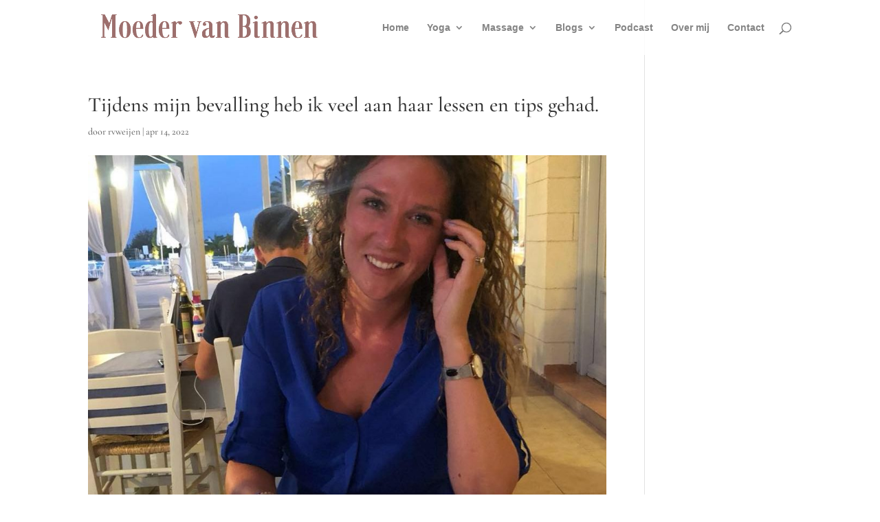

--- FILE ---
content_type: text/css
request_url: https://moedervanbinnen.nl/wp-content/et-cache/global/et-divi-customizer-global.min.css?ver=1766581258
body_size: 1173
content:
body,.et_pb_column_1_2 .et_quote_content blockquote cite,.et_pb_column_1_2 .et_link_content a.et_link_main_url,.et_pb_column_1_3 .et_quote_content blockquote cite,.et_pb_column_3_8 .et_quote_content blockquote cite,.et_pb_column_1_4 .et_quote_content blockquote cite,.et_pb_blog_grid .et_quote_content blockquote cite,.et_pb_column_1_3 .et_link_content a.et_link_main_url,.et_pb_column_3_8 .et_link_content a.et_link_main_url,.et_pb_column_1_4 .et_link_content a.et_link_main_url,.et_pb_blog_grid .et_link_content a.et_link_main_url,body .et_pb_bg_layout_light .et_pb_post p,body .et_pb_bg_layout_dark .et_pb_post p{font-size:16px}.et_pb_slide_content,.et_pb_best_value{font-size:18px}#et_search_icon:hover,.mobile_menu_bar:before,.mobile_menu_bar:after,.et_toggle_slide_menu:after,.et-social-icon a:hover,.et_pb_sum,.et_pb_pricing li a,.et_pb_pricing_table_button,.et_overlay:before,.entry-summary p.price ins,.et_pb_member_social_links a:hover,.et_pb_widget li a:hover,.et_pb_filterable_portfolio .et_pb_portfolio_filters li a.active,.et_pb_filterable_portfolio .et_pb_portofolio_pagination ul li a.active,.et_pb_gallery .et_pb_gallery_pagination ul li a.active,.wp-pagenavi span.current,.wp-pagenavi a:hover,.nav-single a,.tagged_as a,.posted_in a{color:#9e6f6d}.et_pb_contact_submit,.et_password_protected_form .et_submit_button,.et_pb_bg_layout_light .et_pb_newsletter_button,.comment-reply-link,.form-submit .et_pb_button,.et_pb_bg_layout_light .et_pb_promo_button,.et_pb_bg_layout_light .et_pb_more_button,.et_pb_contact p input[type="checkbox"]:checked+label i:before,.et_pb_bg_layout_light.et_pb_module.et_pb_button{color:#9e6f6d}.footer-widget h4{color:#9e6f6d}.et-search-form,.nav li ul,.et_mobile_menu,.footer-widget li:before,.et_pb_pricing li:before,blockquote{border-color:#9e6f6d}.et_pb_counter_amount,.et_pb_featured_table .et_pb_pricing_heading,.et_quote_content,.et_link_content,.et_audio_content,.et_pb_post_slider.et_pb_bg_layout_dark,.et_slide_in_menu_container,.et_pb_contact p input[type="radio"]:checked+label i:before{background-color:#9e6f6d}a{color:#9e6f6d}#main-header,#main-header .nav li ul,.et-search-form,#main-header .et_mobile_menu{background-color:rgba(255,255,255,0.88)}#main-header .nav li ul{background-color:#ffffff}.nav li ul{border-color:#ffffff}.et_secondary_nav_enabled #page-container #top-header{background-color:#f8f3ee!important}#et-secondary-nav li ul{background-color:#f8f3ee}.et_header_style_centered .mobile_nav .select_page,.et_header_style_split .mobile_nav .select_page,.et_nav_text_color_light #top-menu>li>a,.et_nav_text_color_dark #top-menu>li>a,#top-menu a,.et_mobile_menu li a,.et_nav_text_color_light .et_mobile_menu li a,.et_nav_text_color_dark .et_mobile_menu li a,#et_search_icon:before,.et_search_form_container input,span.et_close_search_field:after,#et-top-navigation .et-cart-info{color:rgba(117,117,117,0.89)}.et_search_form_container input::-moz-placeholder{color:rgba(117,117,117,0.89)}.et_search_form_container input::-webkit-input-placeholder{color:rgba(117,117,117,0.89)}.et_search_form_container input:-ms-input-placeholder{color:rgba(117,117,117,0.89)}#top-menu li.current-menu-ancestor>a,#top-menu li.current-menu-item>a,#top-menu li.current_page_item>a{color:#859b30}#main-footer .footer-widget h4,#main-footer .widget_block h1,#main-footer .widget_block h2,#main-footer .widget_block h3,#main-footer .widget_block h4,#main-footer .widget_block h5,#main-footer .widget_block h6{color:#ecd5c5}.footer-widget li:before{border-color:#ecd5c5}#footer-widgets .footer-widget li:before{top:10.6px}#et-footer-nav .bottom-nav li.current-menu-item a{color:#ecd5c5}#footer-info,#footer-info a{color:#ffffff}#main-header{box-shadow:none}.et-fixed-header#main-header{box-shadow:none!important}body .et_pb_button{font-size:16px;background-color:#eaeaea;border-width:0px!important;border-radius:0px}body.et_pb_button_helper_class .et_pb_button,body.et_pb_button_helper_class .et_pb_module.et_pb_button{color:#ffffff}body .et_pb_button:after{font-size:25.6px}body .et_pb_bg_layout_light.et_pb_button:hover,body .et_pb_bg_layout_light .et_pb_button:hover,body .et_pb_button:hover{background-color:#f4f4f4;border-color:rgba(255,255,255,0)!important}@media only screen and (min-width:981px){#logo{max-height:63%}.et_pb_svg_logo #logo{height:63%}.et_header_style_centered.et_hide_primary_logo #main-header:not(.et-fixed-header) .logo_container,.et_header_style_centered.et_hide_fixed_logo #main-header.et-fixed-header .logo_container{height:11.88px}.et_fixed_nav #page-container .et-fixed-header#top-header{background-color:#f8f3ee!important}.et_fixed_nav #page-container .et-fixed-header#top-header #et-secondary-nav li ul{background-color:#f8f3ee}.et-fixed-header #top-menu a,.et-fixed-header #et_search_icon:before,.et-fixed-header #et_top_search .et-search-form input,.et-fixed-header .et_search_form_container input,.et-fixed-header .et_close_search_field:after,.et-fixed-header #et-top-navigation .et-cart-info{color:rgba(117,117,117,0.89)!important}.et-fixed-header .et_search_form_container input::-moz-placeholder{color:rgba(117,117,117,0.89)!important}.et-fixed-header .et_search_form_container input::-webkit-input-placeholder{color:rgba(117,117,117,0.89)!important}.et-fixed-header .et_search_form_container input:-ms-input-placeholder{color:rgba(117,117,117,0.89)!important}.et-fixed-header #top-menu li.current-menu-ancestor>a,.et-fixed-header #top-menu li.current-menu-item>a,.et-fixed-header #top-menu li.current_page_item>a{color:#859b30!important}}@media only screen and (min-width:1350px){.et_pb_row{padding:27px 0}.et_pb_section{padding:54px 0}.single.et_pb_pagebuilder_layout.et_full_width_page .et_post_meta_wrapper{padding-top:81px}.et_pb_fullwidth_section{padding:0}}	h1,h2,h3,h4,h5,h6{font-family:'Cormorant Garamond',Georgia,"Times New Roman",serif}body,input,textarea,select{font-family:'Cormorant Garamond',Georgia,"Times New Roman",serif}.et_pb_button{font-family:'Cormorant Garamond',Georgia,"Times New Roman",serif}#main-header,#et-top-navigation{font-family:'Arial',Helvetica,Arial,Lucida,sans-serif}#top-header .container{font-family:'Cormorant Garamond',Georgia,"Times New Roman",serif}

--- FILE ---
content_type: text/plain
request_url: https://www.google-analytics.com/j/collect?v=1&_v=j102&a=908530685&t=pageview&_s=1&dl=https%3A%2F%2Fmoedervanbinnen.nl%2Ftestimonial%2Freview-femke-hijdra%2F&ul=en-us%40posix&dt=Ontspannen%20en%20open%20sfeer%20-%20Zwangerschapsyoga%20-%20Moeder%20van%20binnen&sr=1280x720&vp=1280x720&_u=IEBAAEABAAAAACAAI~&jid=1821845194&gjid=1884275029&cid=2131752047.1768695978&tid=UA-85175306-1&_gid=936944024.1768695978&_r=1&_slc=1&z=1985937094
body_size: -286
content:
2,cG-S8QTF3DDEW